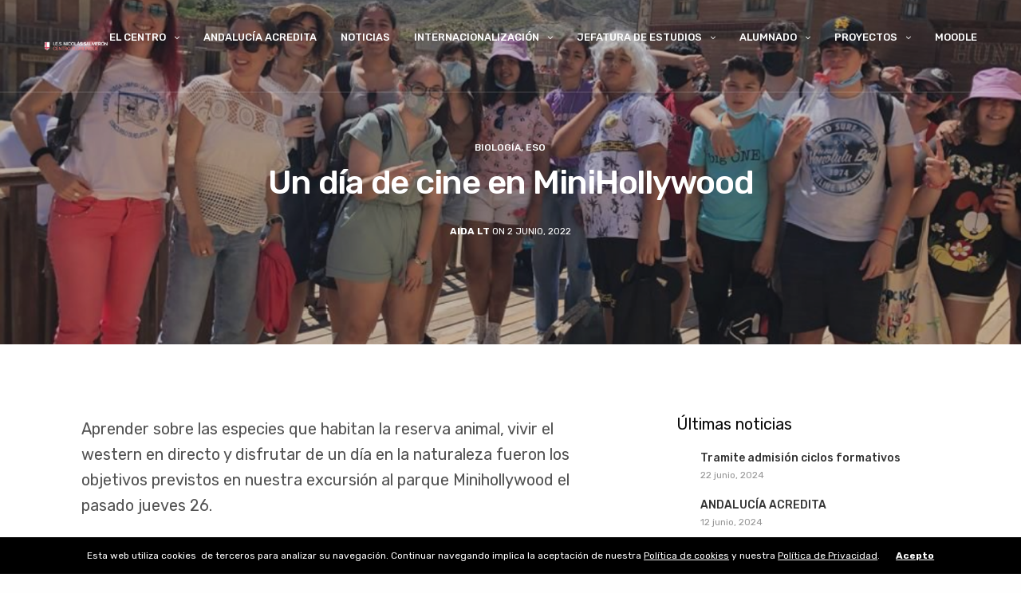

--- FILE ---
content_type: text/html; charset=UTF-8
request_url: https://iesnicolassalmeron.es/un-dia-de-cine-en-minihollywood/
body_size: 14203
content:
<!doctype html>
<html lang="es">
<head>
	<meta charset="UTF-8" />
	<meta name="viewport" content="width=device-width, initial-scale=1, maximum-scale=1, user-scalable=no, viewport-fit=cover">
	<link rel="profile" href="https://gmpg.org/xfn/11">
	<link rel="pingback" href="https://iesnicolassalmeron.es/xmlrpc.php">
	<title>Un día de cine en MiniHollywood - IES Nicolás Salmerón y Alonso</title>
<link rel='dns-prefetch' href='//fonts.googleapis.com' />
<link rel='dns-prefetch' href='//s.w.org' />
<link rel="alternate" type="application/rss+xml" title="IES Nicolás Salmerón y Alonso &raquo; Feed" href="https://iesnicolassalmeron.es/feed/" />
<link rel="alternate" type="application/rss+xml" title="IES Nicolás Salmerón y Alonso &raquo; RSS de los comentarios" href="https://iesnicolassalmeron.es/comments/feed/" />
		<script type="text/javascript">
			window._wpemojiSettings = {"baseUrl":"https:\/\/s.w.org\/images\/core\/emoji\/12.0.0-1\/72x72\/","ext":".png","svgUrl":"https:\/\/s.w.org\/images\/core\/emoji\/12.0.0-1\/svg\/","svgExt":".svg","source":{"concatemoji":"https:\/\/iesnicolassalmeron.es\/wp-includes\/js\/wp-emoji-release.min.js?ver=5.2.21"}};
			!function(e,a,t){var n,r,o,i=a.createElement("canvas"),p=i.getContext&&i.getContext("2d");function s(e,t){var a=String.fromCharCode;p.clearRect(0,0,i.width,i.height),p.fillText(a.apply(this,e),0,0);e=i.toDataURL();return p.clearRect(0,0,i.width,i.height),p.fillText(a.apply(this,t),0,0),e===i.toDataURL()}function c(e){var t=a.createElement("script");t.src=e,t.defer=t.type="text/javascript",a.getElementsByTagName("head")[0].appendChild(t)}for(o=Array("flag","emoji"),t.supports={everything:!0,everythingExceptFlag:!0},r=0;r<o.length;r++)t.supports[o[r]]=function(e){if(!p||!p.fillText)return!1;switch(p.textBaseline="top",p.font="600 32px Arial",e){case"flag":return s([55356,56826,55356,56819],[55356,56826,8203,55356,56819])?!1:!s([55356,57332,56128,56423,56128,56418,56128,56421,56128,56430,56128,56423,56128,56447],[55356,57332,8203,56128,56423,8203,56128,56418,8203,56128,56421,8203,56128,56430,8203,56128,56423,8203,56128,56447]);case"emoji":return!s([55357,56424,55356,57342,8205,55358,56605,8205,55357,56424,55356,57340],[55357,56424,55356,57342,8203,55358,56605,8203,55357,56424,55356,57340])}return!1}(o[r]),t.supports.everything=t.supports.everything&&t.supports[o[r]],"flag"!==o[r]&&(t.supports.everythingExceptFlag=t.supports.everythingExceptFlag&&t.supports[o[r]]);t.supports.everythingExceptFlag=t.supports.everythingExceptFlag&&!t.supports.flag,t.DOMReady=!1,t.readyCallback=function(){t.DOMReady=!0},t.supports.everything||(n=function(){t.readyCallback()},a.addEventListener?(a.addEventListener("DOMContentLoaded",n,!1),e.addEventListener("load",n,!1)):(e.attachEvent("onload",n),a.attachEvent("onreadystatechange",function(){"complete"===a.readyState&&t.readyCallback()})),(n=t.source||{}).concatemoji?c(n.concatemoji):n.wpemoji&&n.twemoji&&(c(n.twemoji),c(n.wpemoji)))}(window,document,window._wpemojiSettings);
		</script>
		<style type="text/css">
img.wp-smiley,
img.emoji {
	display: inline !important;
	border: none !important;
	box-shadow: none !important;
	height: 1em !important;
	width: 1em !important;
	margin: 0 .07em !important;
	vertical-align: -0.1em !important;
	background: none !important;
	padding: 0 !important;
}
</style>
	<link rel='stylesheet' id='wp-block-library-css'  href='https://iesnicolassalmeron.es/wp-includes/css/dist/block-library/style.min.css?ver=5.2.21' media='all' />
<link rel='stylesheet' id='wc-block-style-css'  href='https://iesnicolassalmeron.es/wp-content/plugins/woocommerce/packages/woocommerce-blocks/build/style.css?ver=2.3.0' media='all' />
<style id='woocommerce-inline-inline-css' type='text/css'>
.woocommerce form .form-row .required { visibility: visible; }
</style>
<link rel='stylesheet' id='thb-fa-css'  href='https://iesnicolassalmeron.es/wp-content/themes/revolution/assets/css/font-awesome.min.css?ver=1.6.7' media='all' />
<link rel='stylesheet' id='thb-app-css'  href='https://iesnicolassalmeron.es/wp-content/themes/revolution/assets/css/app.css?ver=1.6.7' media='all' />
<style id='thb-app-inline-css' type='text/css'>
h1, .h1, .thb-countdown .thb-countdown-ul li .timestamp, h2, .h2, h3, .h3, h4, .h4, h5, .h5, h6, .h6 {font-family:Rubik, 'BlinkMacSystemFont', -apple-system, 'Roboto', 'Lucida Sans';}body {font-family:Rubik, 'BlinkMacSystemFont', -apple-system, 'Roboto', 'Lucida Sans';}.thb-full-menu {}.thb-mobile-menu,.thb-secondary-menu {}em {}label {}input[type="submit"],submit,.button,.btn,.btn-block,.btn-text,.vc_btn3 {}p {}.thb-full-menu>li>a {font-weight:500;font-size:13px;text-transform:uppercase !important;}.subfooter .thb-full-menu>li>a {}.thb-full-menu li .sub-menu a,.thb-dropdown-style2 .thb-full-menu .sub-menu>li a,.thb-dropdown-style2 .thb-full-menu .sub-menu>li.title-item>a,.thb-dropdown-style3 .thb-full-menu .sub-menu>li a,.thb-dropdown-style3 .thb-full-menu .sub-menu>li.title-item>a {}.thb-full-menu>li>a.social {}.widget>h6 {}.footer .widget,.footer .widget p {}.thb-mobile-menu>li>a {}.thb-mobile-menu .sub-menu a {}.thb-secondary-menu a {}#mobile-menu .menu-footer {}#mobile-menu .socials a {}.subfooter .socials a {}.products .product.thb-listing-style2 h3,.products .product.thb-listing-style1 h3 {}.thb-product-detail .product-information h1.product_title {}.thb-product-detail .product-information .woocommerce-product-details__short-description,.thb-product-detail .product-information .woocommerce-product-details__short-description p {}@media screen and (min-width:1024px) {h1,.h1 {font-weight:300;}}@media screen and (min-width:1024px) {h2 {font-weight:300;}}@media screen and (min-width:1024px) {h3 {font-weight:400;}}@media screen and (min-width:1024px) {h4 {font-weight:400;}}@media screen and (min-width:1024px) {h5 {font-weight:300;}}h6 {}.header-secondary-text div p:not(.smaller) {}.header-secondary-text div p.smaller {}.logolink .logoimg {max-height:36px;}.logolink .logoimg[src$=".svg"] {max-height:100%;height:36px;}.header:not(.fixed):not(.hide-header-items) {border-bottom:1px solid rgba(255,255,255,0.2);}@media only screen and (min-width:40.0625em) {.header {padding-top:20px;padding-bottom:20px;;}}@media only screen and (min-width:40.0625em) {.header.fixed {padding-top:15px;padding-bottom:15px;;}}@media only screen and (max-width:40.0625em) {.header,.header.fixed {padding-top:15px;padding-bottom:15px;;}}.footer {padding-top:0px;}a:hover,.thb-full-menu.thb-standard>li.current-menu-item:not(.has-hash)>a,.thb-full-menu>li a:not(.logolink)[data-filter].active,#mobile-menu.dark .thb-mobile-menu>li>a:hover,#mobile-menu.dark .sub-menu a:hover,#mobile-menu.dark .thb-secondary-menu a:hover,.thb-mobile-menu>li.menu-item-has-children>a:hover .thb-arrow div,.thb-secondary-menu a:hover,.authorpage .author-content .square-icon:hover,.authorpage .author-content .square-icon.email:hover,.commentlist .comment .reply a:hover,input[type="submit"].style3,.button.style3,.btn.style3,input[type="submit"].style4,.button.style4,.btn.style4,input[type="submit"].style4:hover,.button.style4:hover,.btn.style4:hover,.more-link,.thb-portfolio-filter.style1 ul li a:hover,.thb-portfolio-filter.style1 ul li a.active,.thb-portfolio-filter.style2 .select2.select2-container--default .select2-selection--single .select2-selection__rendered,.thb-portfolio-filter.style2 .select2-dropdown .select2-results__options .select2-results__option[aria-selected=true] span,.thb-portfolio-filter.style2 .select2-dropdown .select2-results__options .select2-results__option.select2-results__option--highlighted span,.thb-autotype .thb-autotype-entry,.thb-tabs.style3 .vc_tta-panel-heading h4 a:hover,.thb-tabs.style3 .vc_tta-panel-heading h4 a.active,.thb-tabs.style4 .vc_tta-panel-heading h4 a.active,.thb-tabs.style4 .vc_tta-panel-heading h4 a:hover,.thb_location_container.row .thb_location h5,.thb-portfolio-slider.thb-portfolio-slider-style3 .portfolio-slide .content-side .thb-categories,.thb-portfolio-slider.thb-portfolio-slider-style3 .portfolio-slide .content-side .thb-categories a,.woocommerce-checkout-payment .wc_payment_methods .wc_payment_method.payment_method_paypal .about_paypal,input[type="submit"].style2, .button.style2, .btn.style2,.thb-header-menu > li.menu-item-has-children:hover > a,.thb-header-menu > li.menu-item-has-children.sfHover > a,.thb-header-menu > li.menu-item-has-children:hover>a span:after,.thb-header-menu > li.menu-item-has-children.sfHover > a span:after,.thb-pricing-table.style2 .pricing-container .thb_pricing_head .thb-price,.post.style8 .style8-meta .style8-link a,.thb-iconbox.top.type5 .iconbox-content .thb-read-more,.thb-testimonials.style7 .testimonial-author cite,.thb-testimonials.style7 .testimonial-author span,.post.style9.active .post-title a,.columns.thb-light-column .post.style9 .post-category a,.thb-page-header .thb-blog-categories li a.active,.has-thb-accent-color,.wp-block-button .wp-block-button__link.has-thb-accent-color {color:#afb3be;}.thb-full-menu.thb-line-marker>li>a:before,.thb-page-header .thb-blog-categories li a:after,.select2-container .select2-dropdown .select2-results .select2-results__option[aria-selected=true],input[type="submit"],.button,.btn,input[type="submit"].black:hover,input[type="submit"].wc-forward.checkout:hover,.button.black:hover,.button.wc-forward.checkout:hover,.btn.black:not(.style4):hover,.btn.wc-forward.checkout:hover,input[type="submit"].style2:hover,.button.style2:hover,.btn.style2:hover,input[type="submit"].style3:before,.button.style3:before,.btn.style3:before,input[type="submit"].style4:after,.button.style4:after,.btn.style4:after,.btn-text.style3 .circle-btn,[class^="tag-cloud-link"]:hover,.thb-portfolio-filter.style1 ul li a:before,.thb-portfolio-filter.style2 .select2.select2-container--default .select2-selection--single .select2-selection__arrow:after,.thb-portfolio-filter.style2 .select2.select2-container--default .select2-selection--single .select2-selection__arrow:before,.thb-portfolio-filter.style2 .select2-dropdown .select2-results__options .select2-results__option span:before,.boxed-icon.email:hover,.thb-progressbar .thb-progress span,#scroll_to_top:hover .thb-animated-arrow.circular,.thb-tabs.style1 .vc_tta-panel-heading h4 a:before,.thb-tabs.style4 .vc_tta-panel-heading h4 a:before,.thb-client-row.thb-opacity.with-accent .thb-client:hover,.badge.onsale,.demo_store,.products .product .product_after_title .button:hover:after,.woocommerce-MyAccount-navigation ul li:hover a,.woocommerce-MyAccount-navigation ul li.is-active a,.footer_bar .socials .social.email:hover,.thb-header-menu > li.menu-item-has-children > a span:before,.thb-page-menu.style1 li:hover a, .thb-page-menu.style1 li.current_page_item a,.thb-client-row .style4 .accent-color,.preloader-style3-container:before,.preloader-style3-container:after,.has-thb-accent-background-color,.wp-block-button .wp-block-button__link.has-thb-accent-background-color,.thb-portfolio-slider.thb-portfolio-slider-style7 .portfolio-style7-dots-wrapper .thb-portfolio-slider-style7-bullets:before {background-color:#afb3be;}input[type="submit"]:hover,.button:hover,.btn:hover {background-color:#a3a6b1;}.share_container .product_copy form,input[type="text"]:focus,input[type="password"]:focus,input[type="date"]:focus,input[type="datetime"]:focus,input[type="email"]:focus,input[type="number"]:focus,input[type="search"]:focus,input[type="tel"]:focus,input[type="time"]:focus,input[type="url"]:focus,textarea:focus,.select2.select2-container--default.select2-container--open .select2-selection--single,.select2-container .select2-dropdown,.select2-container .select2-dropdown.select2-drop-active,input[type="submit"].style2,.button.style2,.btn.style2,input[type="submit"].style3,.button.style3,.btn.style3,input[type="submit"].style4,.button.style4,.btn.style4,[class^="tag-cloud-link"]:hover,.boxed-icon.email:hover,.wpb_text_column a:not(.btn):not(.button):after,.thb-client-row.has-border.thb-opacity.with-accent .thb-client:hover,.thb-pricing-table.style1 .thb-pricing-column.highlight-true .pricing-container,.woocommerce-MyAccount-navigation ul li:hover a,.woocommerce-MyAccount-navigation ul li.is-active a,.footer_bar .socials .social.email:hover,.thb-iconbox.top.type5,.thb-page-menu.style1 li:hover a, .thb-page-menu.style1 li.current_page_item a,.post.style9 .style9-title .style9-arrow:hover,.post.style9.active .style9-arrow {border-color:#afb3be;}.select2-container .select2-dropdown.select2-drop-active.select2-drop-above,.woocommerce-MyAccount-navigation ul li:hover+li a,.woocommerce-MyAccount-navigation ul li.is-active+li a,.thb-page-menu.style1 li:hover+li a, .thb-page-menu.style1 li.current_page_item+li a,.thb-dropdown-style3 .thb-full-menu .sub-menu {border-top-color:#afb3be;}.thb-dropdown-style3 .thb-full-menu .sub-menu:after {border-bottom-color:#afb3be;}.commentlist .comment .reply a:hover svg path,.btn-text.style4 .arrow svg:first-child,.thb-iconbox.top.type5 .iconbox-content .thb-read-more svg,.thb-iconbox.top.type5 .iconbox-content .thb-read-more svg .bar,.post.style9.active .style9-arrow svg {fill:#afb3be;}.thb-tabs.style2 .vc_tta-panel-heading h4 a.active {-moz-box-shadow:inset 0 -3px 0 #afb3be,0 1px 0 #afb3be;-webkit-box-shadow:inset 0 -3px 0 #afb3be,0 1px 0 #afb3be;box-shadow:inset 0 -3px 0 #afb3be,0 1px 0 #afb3be;}.thb-fancy-box.fancy-style5:hover .thb-fancy-content {-moz-box-shadow:inset 0 -3px 0 #afb3be;-webkit-box-shadow:inset 0 -3px 0 #afb3be;box-shadow:inset 0 -3px 0 #afb3be;}.page-id-2248 #wrapper div[role="main"],.postid-2248 #wrapper div[role="main"] {}.footer {background-color:#213364 !important;}.subfooter {background-color:#213364 !important;}.thb-full-menu>li {align-items:center;}
</style>
<link rel='stylesheet' id='thb-style-css'  href='https://iesnicolassalmeron.es/wp-content/themes/revolution/style.css?ver=1.6.7' media='all' />
<link rel='stylesheet' id='thb-google-fonts-css'  href='https://fonts.googleapis.com/css?family=Rubik%3A300%2C300i%2C400%2C400i%2C500%2C500i%2C700%2C700i%2C900%2C900i&#038;subset=latin&#038;ver=1.6.7' media='all' />
<!--[if lt IE 9]>
<link rel='stylesheet' id='vc_lte_ie9-css'  href='https://iesnicolassalmeron.es/wp-content/plugins/js_composer/assets/css/vc_lte_ie9.min.css?ver=6.0.5' media='screen' />
<![endif]-->
<script>if (document.location.protocol != "https:") {document.location = document.URL.replace(/^http:/i, "https:");}</script><script src='https://iesnicolassalmeron.es/wp-includes/js/jquery/jquery.js?ver=1.12.4-wp'></script>
<script src='https://iesnicolassalmeron.es/wp-includes/js/jquery/jquery-migrate.min.js?ver=1.4.1'></script>
<script src='https://iesnicolassalmeron.es/wp-content/plugins/woocommerce/assets/js/jquery-blockui/jquery.blockUI.min.js?ver=2.70'></script>
<script type='text/javascript'>
/* <![CDATA[ */
var wc_add_to_cart_params = {"ajax_url":"\/wp-admin\/admin-ajax.php","wc_ajax_url":"\/?wc-ajax=%%endpoint%%","i18n_view_cart":"Ver carrito","cart_url":"https:\/\/iesnicolassalmeron.es","is_cart":"","cart_redirect_after_add":"no"};
/* ]]> */
</script>
<script src='https://iesnicolassalmeron.es/wp-content/plugins/woocommerce/assets/js/frontend/add-to-cart.min.js?ver=3.7.3'></script>
<script src='https://iesnicolassalmeron.es/wp-content/plugins/js_composer/assets/js/vendors/woocommerce-add-to-cart.js?ver=6.0.5'></script>
<link rel='https://api.w.org/' href='https://iesnicolassalmeron.es/wp-json/' />
<link rel="EditURI" type="application/rsd+xml" title="RSD" href="https://iesnicolassalmeron.es/xmlrpc.php?rsd" />
<link rel="wlwmanifest" type="application/wlwmanifest+xml" href="https://iesnicolassalmeron.es/wp-includes/wlwmanifest.xml" /> 
<link rel='prev' title='Honor de la Orden Civil de Alfonso X El Sabio' href='https://iesnicolassalmeron.es/honor-de-la-orden-civil-de-alfonso-x-el-sabio/' />
<link rel='next' title='Cierre del curso en FP DUAL  en Yoga Ohm' href='https://iesnicolassalmeron.es/cierre-del-curso-en-fp-dual-en-yoga-ohm/' />
<meta name="generator" content="WordPress 5.2.21" />
<meta name="generator" content="WooCommerce 3.7.3" />
<link rel="canonical" href="https://iesnicolassalmeron.es/un-dia-de-cine-en-minihollywood/" />
<link rel='shortlink' href='https://iesnicolassalmeron.es/?p=2248' />
<link rel="alternate" type="application/json+oembed" href="https://iesnicolassalmeron.es/wp-json/oembed/1.0/embed?url=https%3A%2F%2Fiesnicolassalmeron.es%2Fun-dia-de-cine-en-minihollywood%2F" />
<link rel="alternate" type="text/xml+oembed" href="https://iesnicolassalmeron.es/wp-json/oembed/1.0/embed?url=https%3A%2F%2Fiesnicolassalmeron.es%2Fun-dia-de-cine-en-minihollywood%2F&#038;format=xml" />
	<noscript><style>.woocommerce-product-gallery{ opacity: 1 !important; }</style></noscript>
	<meta name="generator" content="Powered by WPBakery Page Builder - drag and drop page builder for WordPress."/>
<style type="text/css">
body.custom-background #wrapper div[role="main"] { background-color: #ffffff; }
</style>
<meta name="twitter:image" content="https://iesnicolassalmeron.es/wp-content/uploads/2022/06/WhatsApp-Image-2022-06-01-at-10.41.24-PM.jpeg" /><meta name="twitter:card" content="summary" /><meta name="twitter:domain" content="IES Nicolás Salmerón y Alonso" /><meta name="twitter:description" content="Aprender sobre las especies que habitan la reserva animal, vivir el western en directo y disfrutar de un día en la naturaleza fueron los objetivos previstos en nuestra excursión al parque Minihollywood el pasado jueves 26. 



Divididos en dos grupos, 45 alumnos de 1º de ESO junto con sus profesoras hicieron las ..." /><meta name="twitter:title" content="Un día de cine en MiniHollywood - IES Nicolás Salmerón y Alonso" /><meta property="og:image" content="https://iesnicolassalmeron.es/wp-content/uploads/2022/06/WhatsApp-Image-2022-06-01-at-10.41.24-PM.jpeg" /><meta property="og:site_name" content="IES Nicolás Salmerón y Alonso" /><meta property="og:description" content="Aprender sobre las especies que habitan la reserva animal, vivir el western en directo y disfrutar de un día en la naturaleza fueron los objetivos previstos en nuestra excursión al parque Minihollywood el pasado jueves 26. 



Divididos en dos grupos, 45 alumnos de 1º de ESO junto con sus profesoras hicieron las ..." /><meta property="og:url" content="https://iesnicolassalmeron.es/un-dia-de-cine-en-minihollywood/" /><meta property="og:type" content="article" /><meta property="og:title" content="Un día de cine en MiniHollywood - IES Nicolás Salmerón y Alonso" /><meta name="description" content="Aprender sobre las especies que habitan la reserva animal, vivir el western en directo y disfrutar de un día en la naturaleza fueron los objetivos previstos en nuestra excursión al parque Minihollywood el pasado jueves 26. 



Divididos en dos grupos, 45 alumnos de 1º de ESO junto con sus profesoras hicieron las ..." /><meta name="title" content="Un día de cine en MiniHollywood - IES Nicolás Salmerón y Alonso" /><link rel="icon" href="https://iesnicolassalmeron.es/wp-content/uploads/2019/10/escudo-100x100.png" sizes="32x32" />
<link rel="icon" href="https://iesnicolassalmeron.es/wp-content/uploads/2019/10/escudo-200x200.png" sizes="192x192" />
<link rel="apple-touch-icon-precomposed" href="https://iesnicolassalmeron.es/wp-content/uploads/2019/10/escudo-200x200.png" />
<meta name="msapplication-TileImage" content="https://iesnicolassalmeron.es/wp-content/uploads/2019/10/escudo-300x300.png" />
<noscript><style> .wpb_animate_when_almost_visible { opacity: 1; }</style></noscript></head>
<body data-rsssl=1 class="post-template-default single single-post postid-2248 single-format-standard theme-revolution woocommerce-no-js thb-header-style-style2 thb-borders-off thb-dropdown-color-dark thb-dropdown-style1 thb-article-style1 header-full-width-off subheader-full-width-off  right-click-off form-radius-on header-padding-on fixed-header-on footer-effect-off footer-shadow-heavy header-color-light-header thb-single-product-ajax-on wpb-js-composer js-comp-ver-6.0.5 vc_responsive">
<!-- Start Wrapper -->
<div id="wrapper" class="thb-page-transition-on">
	<!-- Start Mobile Menu -->
	<!-- Start Content Click Capture -->
<div class="click-capture"></div>
<!-- End Content Click Capture -->
<!-- Start Mobile Menu -->
<nav id="mobile-menu" class="style1 light " data-behaviour="thb-submenu">
	<a class="thb-mobile-close"><div><span></span><span></span></div></a>
			<div class="menubg-placeholder"></div>
		<div class="custom_scroll" id="menu-scroll">
			<div class="mobile-menu-top">
												<ul id="menu-menu-principal" class="thb-mobile-menu"><li id="menu-item-356" class="menu-item menu-item-type-custom menu-item-object-custom menu-item-has-children menu-item-356"><a href="#">El Centro<div class="thb-arrow"><div></div><div></div></div></a>
<ul class="sub-menu">
	<li id="menu-item-1520" class="menu-item menu-item-type-custom menu-item-object-custom menu-item-has-children menu-item-1520"><a href="#">¿Quiénes somos?<div class="thb-arrow"><div></div><div></div></div></a>
	<ul class="sub-menu">
		<li id="menu-item-1522" class="menu-item menu-item-type-custom menu-item-object-custom menu-item-1522"><a target="_blank" href="https://view.genial.ly/602ff96e59e7aa0d9c169d3d/presentation-presentacion-colegios-2020-2021">Oferta educativa</a></li>
		<li id="menu-item-1524" class="menu-item menu-item-type-custom menu-item-object-custom menu-item-1524"><a target="_blank" href="https://iesnicolassalmeron.es/wp-content/uploads/2021/05/Video-promoción-bachillerato-adultos.mp4">Enseñanza de adultos</a></li>
	</ul>
</li>
	<li id="menu-item-352" class="menu-item menu-item-type-post_type menu-item-object-page menu-item-352"><a target="_blank" href="https://iesnicolassalmeron.es/historia-ies-nicolas-salmeron/">Historia del Centro</a></li>
	<li id="menu-item-353" class="menu-item menu-item-type-post_type menu-item-object-page menu-item-353"><a href="https://iesnicolassalmeron.es/equipo-directivo/">Equipo Directivo</a></li>
	<li id="menu-item-354" class="menu-item menu-item-type-post_type menu-item-object-page menu-item-354"><a href="https://iesnicolassalmeron.es/plan-centro-ies-nicolas-salmeron/">Plan de Centro</a></li>
	<li id="menu-item-584" class="menu-item menu-item-type-post_type menu-item-object-page menu-item-has-children menu-item-584"><a href="https://iesnicolassalmeron.es/secretaria/">Secretaria<div class="thb-arrow"><div></div><div></div></div></a>
	<ul class="sub-menu">
		<li id="menu-item-3387" class="menu-item menu-item-type-post_type menu-item-object-post menu-item-3387"><a href="https://iesnicolassalmeron.es/tramite-admision-ciclos-formativos/">Tramite admisión ciclos formativos</a></li>
	</ul>
</li>
	<li id="menu-item-355" class="menu-item menu-item-type-post_type menu-item-object-page menu-item-355"><a href="https://iesnicolassalmeron.es/consejo-escolar/">Consejo escolar</a></li>
	<li id="menu-item-585" class="menu-item menu-item-type-post_type menu-item-object-page menu-item-585"><a href="https://iesnicolassalmeron.es/contacto-ies-nicolas-salmeron/">Contacto</a></li>
</ul>
</li>
<li id="menu-item-3372" class="menu-item menu-item-type-post_type menu-item-object-post menu-item-3372"><a href="https://iesnicolassalmeron.es/andalucia-acredita/">ANDALUCÍA ACREDITA</a></li>
<li id="menu-item-362" class="menu-item menu-item-type-post_type menu-item-object-page current_page_parent menu-item-362"><a href="https://iesnicolassalmeron.es/blog/">Noticias</a></li>
<li id="menu-item-3355" class="menu-item menu-item-type-post_type menu-item-object-page menu-item-has-children menu-item-3355"><a href="https://iesnicolassalmeron.es/internacionalizacion/">INTERNACIONALIZACIÓN<div class="thb-arrow"><div></div><div></div></div></a>
<ul class="sub-menu">
	<li id="menu-item-1694" class="menu-item menu-item-type-post_type menu-item-object-page menu-item-1694"><a href="https://iesnicolassalmeron.es/plurilinguismo/">Plurilingüismo</a></li>
	<li id="menu-item-2334" class="menu-item menu-item-type-custom menu-item-object-custom menu-item-has-children menu-item-2334"><a href="#">Erasmus+<div class="thb-arrow"><div></div><div></div></div></a>
	<ul class="sub-menu">
		<li id="menu-item-2335" class="menu-item menu-item-type-custom menu-item-object-custom menu-item-2335"><a target="_blank" href="https://arabelss.wixsite.com/misitio">Erasmus+ (2018-2021)</a></li>
		<li id="menu-item-2331" class="menu-item menu-item-type-post_type menu-item-object-page menu-item-2331"><a href="https://iesnicolassalmeron.es/erasmus/">Acreditación Erasmus+ (2022-2027)</a></li>
		<li id="menu-item-3117" class="menu-item menu-item-type-custom menu-item-object-custom menu-item-3117"><a target="_blank" href="/wp-content/uploads/2023/10/Acreditación-ECHE-Erasmus.pdf">Acreditación ECHE</a></li>
	</ul>
</li>
</ul>
</li>
<li id="menu-item-357" class="menu-item menu-item-type-custom menu-item-object-custom menu-item-has-children menu-item-357"><a href="#">Jefatura de Estudios<div class="thb-arrow"><div></div><div></div></div></a>
<ul class="sub-menu">
	<li id="menu-item-358" class="menu-item menu-item-type-post_type menu-item-object-page menu-item-358"><a href="https://iesnicolassalmeron.es/areas-educativas/">Áreas educativas</a></li>
	<li id="menu-item-2308" class="menu-item menu-item-type-custom menu-item-object-custom menu-item-2308"><a target="_blank" href="/wp-content/uploads/2024/02/Calendario_escolar_23_24_ALM.pdf">Calendario escolar 23-24</a></li>
	<li id="menu-item-1386" class="menu-item menu-item-type-custom menu-item-object-custom menu-item-has-children menu-item-1386"><a href="#">Escolarización curso 22-23<div class="thb-arrow"><div></div><div></div></div></a>
	<ul class="sub-menu">
		<li id="menu-item-2275" class="menu-item menu-item-type-custom menu-item-object-custom menu-item-2275"><a target="_blank" href="/wp-content/uploads/2022/06/Calendario-de-escolarización-de-FP.pdf">Calendario matriculación FP 22-23</a></li>
		<li id="menu-item-2309" class="menu-item menu-item-type-custom menu-item-object-custom menu-item-2309"><a href="/calendario-de-matriculacion-22-23/">Calendario matriculación ESO y Bachillerato 22-23</a></li>
	</ul>
</li>
</ul>
</li>
<li id="menu-item-1139" class="menu-item menu-item-type-custom menu-item-object-custom menu-item-has-children menu-item-1139"><a href="#">Alumnado<div class="thb-arrow"><div></div><div></div></div></a>
<ul class="sub-menu">
	<li id="menu-item-3140" class="menu-item menu-item-type-custom menu-item-object-custom menu-item-3140"><a target="_blank" href="/wp-content/uploads/2023/10/UBICACIÓN-DEFINITIVA-AULAS-23-24.pdf">Mapa de aulas del centro</a></li>
	<li id="menu-item-3141" class="menu-item menu-item-type-custom menu-item-object-custom menu-item-3141"><a target="_blank" href="/wp-content/uploads/2023/10/Horario-unidades-curso-23-24.pdf">Horario grupos 23/24</a></li>
	<li id="menu-item-3130" class="menu-item menu-item-type-post_type menu-item-object-page menu-item-3130"><a href="https://iesnicolassalmeron.es/ampa/">AMPA</a></li>
	<li id="menu-item-2484" class="menu-item menu-item-type-custom menu-item-object-custom menu-item-has-children menu-item-2484"><a href="#">Pasen<div class="thb-arrow"><div></div><div></div></div></a>
	<ul class="sub-menu">
		<li id="menu-item-2485" class="menu-item menu-item-type-custom menu-item-object-custom menu-item-2485"><a target="_blank" href="https://www.youtube.com/watch?v=zOanzI08qSg&#038;t=1s">Usuario y contraseña</a></li>
		<li id="menu-item-1138" class="menu-item menu-item-type-custom menu-item-object-custom menu-item-1138"><a target="_blank" href="https://iesnicolassalmeron.es/wp-content/uploads/2020/11/Guía-PASEN-para-padres.pdf">Guía Pasen</a></li>
	</ul>
</li>
	<li id="menu-item-1230" class="menu-item menu-item-type-post_type menu-item-object-page menu-item-1230"><a href="https://iesnicolassalmeron.es/becas-2/">Becas</a></li>
	<li id="menu-item-1580" class="menu-item menu-item-type-custom menu-item-object-custom menu-item-1580"><a target="_blank" href="/wp-content/uploads/2023/10/LIBROS-BACHILLERATO-2023-24.pdf">Libros de Bachillerato 2023/2024</a></li>
	<li id="menu-item-1563" class="menu-item menu-item-type-custom menu-item-object-custom menu-item-1563"><a target="_blank" href="/wp-content/uploads/2022/07/CALENDARIO-Exámenes-SEPTIEMBRE-2022-alumnos.pdf">Convocatoria extraordinaria de 1º Bachillerato</a></li>
</ul>
</li>
<li id="menu-item-426" class="menu-item menu-item-type-custom menu-item-object-custom menu-item-has-children menu-item-426"><a href="#">Proyectos<div class="thb-arrow"><div></div><div></div></div></a>
<ul class="sub-menu">
	<li id="menu-item-1655" class="menu-item menu-item-type-post_type menu-item-object-page menu-item-1655"><a href="https://iesnicolassalmeron.es/proyecto-forma-joven/">Proyecto Forma Joven</a></li>
	<li id="menu-item-477" class="menu-item menu-item-type-post_type menu-item-object-page menu-item-477"><a href="https://iesnicolassalmeron.es/plan-de-convivencia/">Plan de Convivencia</a></li>
	<li id="menu-item-476" class="menu-item menu-item-type-post_type menu-item-object-page menu-item-476"><a href="https://iesnicolassalmeron.es/plan-de-igualdad/">Plan de Igualdad</a></li>
	<li id="menu-item-1658" class="menu-item menu-item-type-post_type menu-item-object-page menu-item-1658"><a href="https://iesnicolassalmeron.es/proyecto-biblioteca-escolar/">Plan Biblioteca Escolar</a></li>
	<li id="menu-item-1663" class="menu-item menu-item-type-post_type menu-item-object-page menu-item-1663"><a href="https://iesnicolassalmeron.es/proyecto-aula-de-cine/">Programa Aula de Cine</a></li>
	<li id="menu-item-843" class="menu-item menu-item-type-post_type menu-item-object-page menu-item-843"><a href="https://iesnicolassalmeron.es/plan-de-evacuacion-2/">Plan de PRL</a></li>
	<li id="menu-item-474" class="menu-item menu-item-type-post_type menu-item-object-page menu-item-474"><a href="https://iesnicolassalmeron.es/proa-y-pali/">PROA y PALI</a></li>
	<li id="menu-item-1687" class="menu-item menu-item-type-post_type menu-item-object-page menu-item-1687"><a href="https://iesnicolassalmeron.es/escuelas-promotoras-de-la-salud/">Programa de Bienestar y Salud Corporal</a></li>
	<li id="menu-item-887" class="menu-item menu-item-type-post_type menu-item-object-page menu-item-887"><a href="https://iesnicolassalmeron.es/proyecto-aldea/">Programa Aldea</a></li>
	<li id="menu-item-1146" class="menu-item menu-item-type-post_type menu-item-object-page menu-item-1146"><a href="https://iesnicolassalmeron.es/proyecto-escuelas-deportivas/">Proyecto Escuelas Deportivas</a></li>
	<li id="menu-item-433" class="menu-item menu-item-type-post_type menu-item-object-page menu-item-433"><a href="https://iesnicolassalmeron.es/proyecto-escuela-espacio-paz/">Proyecto Escuela Espacio de Paz</a></li>
	<li id="menu-item-2690" class="menu-item menu-item-type-post_type menu-item-object-page menu-item-2690"><a href="https://iesnicolassalmeron.es/programa-steam-robotica-aplicada-al-aula/">Programa STEAM: Robótica aplicada al aula</a></li>
	<li id="menu-item-2721" class="menu-item menu-item-type-post_type menu-item-object-page menu-item-2721"><a href="https://iesnicolassalmeron.es/programa-steam-pensamiento-computacional/">Programa STEAM: Pensamiento computacional aplicado al aula</a></li>
	<li id="menu-item-2697" class="menu-item menu-item-type-post_type menu-item-object-page menu-item-2697"><a href="https://iesnicolassalmeron.es/programa-auladjaque/">Programa AulaDJaque</a></li>
	<li id="menu-item-2557" class="menu-item menu-item-type-post_type menu-item-object-page menu-item-2557"><a href="https://iesnicolassalmeron.es/proyecto-aldea-2/">Proyecto de transformación de espacios MEET</a></li>
	<li id="menu-item-2612" class="menu-item menu-item-type-post_type menu-item-object-page menu-item-2612"><a href="https://iesnicolassalmeron.es/aula-de-emprendimiento/">Aula de Emprendimiento</a></li>
</ul>
</li>
<li id="menu-item-361" class="menu-item menu-item-type-custom menu-item-object-custom menu-item-361"><a target="_blank" href="https://educacionadistancia.juntadeandalucia.es/centros/login/index.php">Moodle</a></li>
</ul>							</div>
			<div class="mobile-menu-bottom">
											</div>
		</div>
			</nav>
<!-- End Mobile Menu -->	<!-- End Mobile Menu -->

	<!-- Start Side Cart -->
		 	<nav id="side-cart" class="side-panel">
	 		<header>
				<h6>Shopping Bag</h6>
				<a href="#" class="thb-mobile-close" title="Close"><div><span></span><span></span></div></a>
			</header>
			<div class="side-panel-content">
	 			<div class="widget woocommerce widget_shopping_cart"><h2 class="widgettitle">Carrito</h2><div class="widget_shopping_cart_content"></div></div>	 		</div>
	 	</nav>
		<!-- End Side Cart -->

	<!-- Start Featured Portfolio -->
		<!-- End Featured Portfolio -->

	<!-- Start Shop Filters -->
		<!-- End Shop Filters -->

	<!-- Start Sub-Header -->
		<!-- End Header -->

	<!-- Start Header -->

<header class="header style2 thb-fixed-shadow-style2 light-header" data-header-color="light-header" data-fixed-header-color="dark-header">
	<div class="row align-middle">
		<div class="small-12 columns">
				<div class="logo-holder">
		<a href="https://iesnicolassalmeron.es/" class="logolink" title="IES Nicolás Salmerón y Alonso">
			<img src="https://iesnicolassalmeron.es/wp-content/uploads/2019/08/logo_negro.png" class="logoimg logo-dark" alt="IES Nicolás Salmerón y Alonso"/>
							<img src="https://iesnicolassalmeron.es/wp-content/uploads/2019/08/logo_blanco.png" class="logoimg logo-light" alt="IES Nicolás Salmerón y Alonso"/>
					</a>
	</div>
				<div>
				<!-- Start Full Menu -->
<nav class="full-menu" id="full-menu">
	<ul id="menu-menu-principal-1" class="thb-full-menu thb-standard"><li class="menu-item menu-item-type-custom menu-item-object-custom menu-item-has-children menu-item-356"><a href="#">El Centro</a>
<ul class="sub-menu">
	<li class="menu-item menu-item-type-custom menu-item-object-custom menu-item-has-children menu-item-1520"><a href="#">¿Quiénes somos?</a>
	<ul class="sub-menu">
		<li class="menu-item menu-item-type-custom menu-item-object-custom menu-item-1522"><a target="_blank" href="https://view.genial.ly/602ff96e59e7aa0d9c169d3d/presentation-presentacion-colegios-2020-2021">Oferta educativa</a></li>
		<li class="menu-item menu-item-type-custom menu-item-object-custom menu-item-1524"><a target="_blank" href="https://iesnicolassalmeron.es/wp-content/uploads/2021/05/Video-promoción-bachillerato-adultos.mp4">Enseñanza de adultos</a></li>
	</ul>
</li>
	<li class="menu-item menu-item-type-post_type menu-item-object-page menu-item-352"><a target="_blank" href="https://iesnicolassalmeron.es/historia-ies-nicolas-salmeron/">Historia del Centro</a></li>
	<li class="menu-item menu-item-type-post_type menu-item-object-page menu-item-353"><a href="https://iesnicolassalmeron.es/equipo-directivo/">Equipo Directivo</a></li>
	<li class="menu-item menu-item-type-post_type menu-item-object-page menu-item-354"><a href="https://iesnicolassalmeron.es/plan-centro-ies-nicolas-salmeron/">Plan de Centro</a></li>
	<li class="menu-item menu-item-type-post_type menu-item-object-page menu-item-has-children menu-item-584"><a href="https://iesnicolassalmeron.es/secretaria/">Secretaria</a>
	<ul class="sub-menu">
		<li class="menu-item menu-item-type-post_type menu-item-object-post menu-item-3387"><a href="https://iesnicolassalmeron.es/tramite-admision-ciclos-formativos/">Tramite admisión ciclos formativos</a></li>
	</ul>
</li>
	<li class="menu-item menu-item-type-post_type menu-item-object-page menu-item-355"><a href="https://iesnicolassalmeron.es/consejo-escolar/">Consejo escolar</a></li>
	<li class="menu-item menu-item-type-post_type menu-item-object-page menu-item-585"><a href="https://iesnicolassalmeron.es/contacto-ies-nicolas-salmeron/">Contacto</a></li>
</ul>
</li>
<li class="menu-item menu-item-type-post_type menu-item-object-post menu-item-3372"><a href="https://iesnicolassalmeron.es/andalucia-acredita/">ANDALUCÍA ACREDITA</a></li>
<li class="menu-item menu-item-type-post_type menu-item-object-page current_page_parent menu-item-362"><a href="https://iesnicolassalmeron.es/blog/">Noticias</a></li>
<li class="menu-item menu-item-type-post_type menu-item-object-page menu-item-has-children menu-item-3355"><a href="https://iesnicolassalmeron.es/internacionalizacion/">INTERNACIONALIZACIÓN</a>
<ul class="sub-menu">
	<li class="menu-item menu-item-type-post_type menu-item-object-page menu-item-1694"><a href="https://iesnicolassalmeron.es/plurilinguismo/">Plurilingüismo</a></li>
	<li class="menu-item menu-item-type-custom menu-item-object-custom menu-item-has-children menu-item-2334"><a href="#">Erasmus+</a>
	<ul class="sub-menu">
		<li class="menu-item menu-item-type-custom menu-item-object-custom menu-item-2335"><a target="_blank" href="https://arabelss.wixsite.com/misitio">Erasmus+ (2018-2021)</a></li>
		<li class="menu-item menu-item-type-post_type menu-item-object-page menu-item-2331"><a href="https://iesnicolassalmeron.es/erasmus/">Acreditación Erasmus+ (2022-2027)</a></li>
		<li class="menu-item menu-item-type-custom menu-item-object-custom menu-item-3117"><a target="_blank" href="/wp-content/uploads/2023/10/Acreditación-ECHE-Erasmus.pdf">Acreditación ECHE</a></li>
	</ul>
</li>
</ul>
</li>
<li class="menu-item menu-item-type-custom menu-item-object-custom menu-item-has-children menu-item-357"><a href="#">Jefatura de Estudios</a>
<ul class="sub-menu">
	<li class="menu-item menu-item-type-post_type menu-item-object-page menu-item-358"><a href="https://iesnicolassalmeron.es/areas-educativas/">Áreas educativas</a></li>
	<li class="menu-item menu-item-type-custom menu-item-object-custom menu-item-2308"><a target="_blank" href="/wp-content/uploads/2024/02/Calendario_escolar_23_24_ALM.pdf">Calendario escolar 23-24</a></li>
	<li class="menu-item menu-item-type-custom menu-item-object-custom menu-item-has-children menu-item-1386"><a href="#">Escolarización curso 22-23</a>
	<ul class="sub-menu">
		<li class="menu-item menu-item-type-custom menu-item-object-custom menu-item-2275"><a target="_blank" href="/wp-content/uploads/2022/06/Calendario-de-escolarización-de-FP.pdf">Calendario matriculación FP 22-23</a></li>
		<li class="menu-item menu-item-type-custom menu-item-object-custom menu-item-2309"><a href="/calendario-de-matriculacion-22-23/">Calendario matriculación ESO y Bachillerato 22-23</a></li>
	</ul>
</li>
</ul>
</li>
<li class="menu-item menu-item-type-custom menu-item-object-custom menu-item-has-children menu-item-1139"><a href="#">Alumnado</a>
<ul class="sub-menu">
	<li class="menu-item menu-item-type-custom menu-item-object-custom menu-item-3140"><a target="_blank" href="/wp-content/uploads/2023/10/UBICACIÓN-DEFINITIVA-AULAS-23-24.pdf">Mapa de aulas del centro</a></li>
	<li class="menu-item menu-item-type-custom menu-item-object-custom menu-item-3141"><a target="_blank" href="/wp-content/uploads/2023/10/Horario-unidades-curso-23-24.pdf">Horario grupos 23/24</a></li>
	<li class="menu-item menu-item-type-post_type menu-item-object-page menu-item-3130"><a href="https://iesnicolassalmeron.es/ampa/">AMPA</a></li>
	<li class="menu-item menu-item-type-custom menu-item-object-custom menu-item-has-children menu-item-2484"><a href="#">Pasen</a>
	<ul class="sub-menu">
		<li class="menu-item menu-item-type-custom menu-item-object-custom menu-item-2485"><a target="_blank" href="https://www.youtube.com/watch?v=zOanzI08qSg&#038;t=1s">Usuario y contraseña</a></li>
		<li class="menu-item menu-item-type-custom menu-item-object-custom menu-item-1138"><a target="_blank" href="https://iesnicolassalmeron.es/wp-content/uploads/2020/11/Guía-PASEN-para-padres.pdf">Guía Pasen</a></li>
	</ul>
</li>
	<li class="menu-item menu-item-type-post_type menu-item-object-page menu-item-1230"><a href="https://iesnicolassalmeron.es/becas-2/">Becas</a></li>
	<li class="menu-item menu-item-type-custom menu-item-object-custom menu-item-1580"><a target="_blank" href="/wp-content/uploads/2023/10/LIBROS-BACHILLERATO-2023-24.pdf">Libros de Bachillerato 2023/2024</a></li>
	<li class="menu-item menu-item-type-custom menu-item-object-custom menu-item-1563"><a target="_blank" href="/wp-content/uploads/2022/07/CALENDARIO-Exámenes-SEPTIEMBRE-2022-alumnos.pdf">Convocatoria extraordinaria de 1º Bachillerato</a></li>
</ul>
</li>
<li class="menu-item menu-item-type-custom menu-item-object-custom menu-item-has-children menu-item-426"><a href="#">Proyectos</a>
<ul class="sub-menu">
	<li class="menu-item menu-item-type-post_type menu-item-object-page menu-item-1655"><a href="https://iesnicolassalmeron.es/proyecto-forma-joven/">Proyecto Forma Joven</a></li>
	<li class="menu-item menu-item-type-post_type menu-item-object-page menu-item-477"><a href="https://iesnicolassalmeron.es/plan-de-convivencia/">Plan de Convivencia</a></li>
	<li class="menu-item menu-item-type-post_type menu-item-object-page menu-item-476"><a href="https://iesnicolassalmeron.es/plan-de-igualdad/">Plan de Igualdad</a></li>
	<li class="menu-item menu-item-type-post_type menu-item-object-page menu-item-1658"><a href="https://iesnicolassalmeron.es/proyecto-biblioteca-escolar/">Plan Biblioteca Escolar</a></li>
	<li class="menu-item menu-item-type-post_type menu-item-object-page menu-item-1663"><a href="https://iesnicolassalmeron.es/proyecto-aula-de-cine/">Programa Aula de Cine</a></li>
	<li class="menu-item menu-item-type-post_type menu-item-object-page menu-item-843"><a href="https://iesnicolassalmeron.es/plan-de-evacuacion-2/">Plan de PRL</a></li>
	<li class="menu-item menu-item-type-post_type menu-item-object-page menu-item-474"><a href="https://iesnicolassalmeron.es/proa-y-pali/">PROA y PALI</a></li>
	<li class="menu-item menu-item-type-post_type menu-item-object-page menu-item-1687"><a href="https://iesnicolassalmeron.es/escuelas-promotoras-de-la-salud/">Programa de Bienestar y Salud Corporal</a></li>
	<li class="menu-item menu-item-type-post_type menu-item-object-page menu-item-887"><a href="https://iesnicolassalmeron.es/proyecto-aldea/">Programa Aldea</a></li>
	<li class="menu-item menu-item-type-post_type menu-item-object-page menu-item-1146"><a href="https://iesnicolassalmeron.es/proyecto-escuelas-deportivas/">Proyecto Escuelas Deportivas</a></li>
	<li class="menu-item menu-item-type-post_type menu-item-object-page menu-item-433"><a href="https://iesnicolassalmeron.es/proyecto-escuela-espacio-paz/">Proyecto Escuela Espacio de Paz</a></li>
	<li class="menu-item menu-item-type-post_type menu-item-object-page menu-item-2690"><a href="https://iesnicolassalmeron.es/programa-steam-robotica-aplicada-al-aula/">Programa STEAM: Robótica aplicada al aula</a></li>
	<li class="menu-item menu-item-type-post_type menu-item-object-page menu-item-2721"><a href="https://iesnicolassalmeron.es/programa-steam-pensamiento-computacional/">Programa STEAM: Pensamiento computacional aplicado al aula</a></li>
	<li class="menu-item menu-item-type-post_type menu-item-object-page menu-item-2697"><a href="https://iesnicolassalmeron.es/programa-auladjaque/">Programa AulaDJaque</a></li>
	<li class="menu-item menu-item-type-post_type menu-item-object-page menu-item-2557"><a href="https://iesnicolassalmeron.es/proyecto-aldea-2/">Proyecto de transformación de espacios MEET</a></li>
	<li class="menu-item menu-item-type-post_type menu-item-object-page menu-item-2612"><a href="https://iesnicolassalmeron.es/aula-de-emprendimiento/">Aula de Emprendimiento</a></li>
</ul>
</li>
<li class="menu-item menu-item-type-custom menu-item-object-custom menu-item-361"><a target="_blank" href="https://educacionadistancia.juntadeandalucia.es/centros/login/index.php">Moodle</a></li>
</ul>	</nav>
<!-- End Full Menu -->					<div class="secondary-area">
			<div class="mobile-toggle-holder style1">
				<div class="mobile-toggle">
			<span></span><span></span><span></span>
		</div>
			</div>
		</div>
				</div>
		</div>
	</div>
</header>
<!-- End Header -->
	<div role="main">
		<div class="header-spacer"></div>
<article itemscope itemtype="http://schema.org/Article" class="post post-detail style1-detail post-2248 type-post status-publish format-standard has-post-thumbnail hentry category-biologia category-eso">
	<figure class="post-gallery parallax post-gallery-detail">
	<div class="parallax_bg">
		<img width="1024" height="768" src="https://iesnicolassalmeron.es/wp-content/uploads/2022/06/WhatsApp-Image-2022-06-01-at-10.41.24-PM.jpeg" class="attachment-revolution-wide-3x size-revolution-wide-3x wp-post-image" alt="" srcset="https://iesnicolassalmeron.es/wp-content/uploads/2022/06/WhatsApp-Image-2022-06-01-at-10.41.24-PM.jpeg 1024w, https://iesnicolassalmeron.es/wp-content/uploads/2022/06/WhatsApp-Image-2022-06-01-at-10.41.24-PM-300x225.jpeg 300w, https://iesnicolassalmeron.es/wp-content/uploads/2022/06/WhatsApp-Image-2022-06-01-at-10.41.24-PM-768x576.jpeg 768w, https://iesnicolassalmeron.es/wp-content/uploads/2022/06/WhatsApp-Image-2022-06-01-at-10.41.24-PM-380x285.jpeg 380w, https://iesnicolassalmeron.es/wp-content/uploads/2022/06/WhatsApp-Image-2022-06-01-at-10.41.24-PM-20x15.jpeg 20w, https://iesnicolassalmeron.es/wp-content/uploads/2022/06/WhatsApp-Image-2022-06-01-at-10.41.24-PM-190x143.jpeg 190w, https://iesnicolassalmeron.es/wp-content/uploads/2022/06/WhatsApp-Image-2022-06-01-at-10.41.24-PM-760x570.jpeg 760w, https://iesnicolassalmeron.es/wp-content/uploads/2022/06/WhatsApp-Image-2022-06-01-at-10.41.24-PM-600x450.jpeg 600w" sizes="(max-width: 1024px) 100vw, 1024px" />	</div>

	<div class="header-spacer-force"></div>
	<header class="post-title entry-header animation bottom-to-top-3d">
		<div class="row align-center">
			<div class="small-12 medium-10 large-7 columns">
								<aside class="post-category">
					<a href="https://iesnicolassalmeron.es/category/area-cientifica-tecnologica/biologia/" rel="category tag">Biología</a>, <a href="https://iesnicolassalmeron.es/category/centro/eso/" rel="category tag">ESO</a>				</aside>
								<h1 class="entry-title" itemprop="name headline">Un día de cine en MiniHollywood</h1>								<aside class="post-meta">
					<a href="https://iesnicolassalmeron.es/author/aida/" title="Entradas de Aida LT" rel="author">Aida LT</a> on 					2 junio, 2022				</aside>
							</div>
		</div>
	</header>
</figure>
	<div class="row align-center">
		<div class="small-12 medium-10 large-7 columns">
			<div class="post-content">
								
<p>Aprender sobre las especies que habitan la reserva animal, vivir el western en directo y disfrutar de un día en la naturaleza fueron los objetivos previstos en nuestra excursión al parque Minihollywood el pasado jueves 26. </p>



<p>Divididos en dos grupos, 45 alumnos de 1º de ESO junto con sus profesoras hicieron las rutas Oasys y Sabana acompañados por dos guías del parque, tomando buena nota de las curiosidades que iban descubriendo acerca del mundo animal.</p>



<p> El museo del carruaje, el museo del cine o el jardín de cactus han completado una jornada calificada de “súper” en palabras de una alumna.</p>



<ul class="wp-block-gallery columns-3 is-cropped"><li class="blocks-gallery-item"><figure><img src="https://iesnicolassalmeron.es/wp-content/uploads/2022/06/WhatsApp-Image-2022-06-01-at-10.41.24-PM-1024x768.jpeg" alt="" data-id="2249" data-link="https://iesnicolassalmeron.es/?attachment_id=2249" class="wp-image-2249" srcset="https://iesnicolassalmeron.es/wp-content/uploads/2022/06/WhatsApp-Image-2022-06-01-at-10.41.24-PM.jpeg 1024w, https://iesnicolassalmeron.es/wp-content/uploads/2022/06/WhatsApp-Image-2022-06-01-at-10.41.24-PM-300x225.jpeg 300w, https://iesnicolassalmeron.es/wp-content/uploads/2022/06/WhatsApp-Image-2022-06-01-at-10.41.24-PM-768x576.jpeg 768w, https://iesnicolassalmeron.es/wp-content/uploads/2022/06/WhatsApp-Image-2022-06-01-at-10.41.24-PM-380x285.jpeg 380w, https://iesnicolassalmeron.es/wp-content/uploads/2022/06/WhatsApp-Image-2022-06-01-at-10.41.24-PM-20x15.jpeg 20w, https://iesnicolassalmeron.es/wp-content/uploads/2022/06/WhatsApp-Image-2022-06-01-at-10.41.24-PM-190x143.jpeg 190w, https://iesnicolassalmeron.es/wp-content/uploads/2022/06/WhatsApp-Image-2022-06-01-at-10.41.24-PM-760x570.jpeg 760w, https://iesnicolassalmeron.es/wp-content/uploads/2022/06/WhatsApp-Image-2022-06-01-at-10.41.24-PM-600x450.jpeg 600w" sizes="(max-width: 1024px) 100vw, 1024px" /></figure></li><li class="blocks-gallery-item"><figure><img src="https://iesnicolassalmeron.es/wp-content/uploads/2022/06/WhatsApp-Image-2022-06-01-at-10.41.25-PM-1-1024x768.jpeg" alt="" data-id="2250" data-link="https://iesnicolassalmeron.es/?attachment_id=2250" class="wp-image-2250" srcset="https://iesnicolassalmeron.es/wp-content/uploads/2022/06/WhatsApp-Image-2022-06-01-at-10.41.25-PM-1.jpeg 1024w, https://iesnicolassalmeron.es/wp-content/uploads/2022/06/WhatsApp-Image-2022-06-01-at-10.41.25-PM-1-300x225.jpeg 300w, https://iesnicolassalmeron.es/wp-content/uploads/2022/06/WhatsApp-Image-2022-06-01-at-10.41.25-PM-1-768x576.jpeg 768w, https://iesnicolassalmeron.es/wp-content/uploads/2022/06/WhatsApp-Image-2022-06-01-at-10.41.25-PM-1-380x285.jpeg 380w, https://iesnicolassalmeron.es/wp-content/uploads/2022/06/WhatsApp-Image-2022-06-01-at-10.41.25-PM-1-20x15.jpeg 20w, https://iesnicolassalmeron.es/wp-content/uploads/2022/06/WhatsApp-Image-2022-06-01-at-10.41.25-PM-1-190x143.jpeg 190w, https://iesnicolassalmeron.es/wp-content/uploads/2022/06/WhatsApp-Image-2022-06-01-at-10.41.25-PM-1-760x570.jpeg 760w, https://iesnicolassalmeron.es/wp-content/uploads/2022/06/WhatsApp-Image-2022-06-01-at-10.41.25-PM-1-600x450.jpeg 600w" sizes="(max-width: 1024px) 100vw, 1024px" /></figure></li><li class="blocks-gallery-item"><figure><img src="https://iesnicolassalmeron.es/wp-content/uploads/2022/06/WhatsApp-Image-2022-06-01-at-10.41.25-PM-768x1024.jpeg" alt="" data-id="2251" data-link="https://iesnicolassalmeron.es/?attachment_id=2251" class="wp-image-2251" srcset="https://iesnicolassalmeron.es/wp-content/uploads/2022/06/WhatsApp-Image-2022-06-01-at-10.41.25-PM.jpeg 768w, https://iesnicolassalmeron.es/wp-content/uploads/2022/06/WhatsApp-Image-2022-06-01-at-10.41.25-PM-225x300.jpeg 225w, https://iesnicolassalmeron.es/wp-content/uploads/2022/06/WhatsApp-Image-2022-06-01-at-10.41.25-PM-380x507.jpeg 380w, https://iesnicolassalmeron.es/wp-content/uploads/2022/06/WhatsApp-Image-2022-06-01-at-10.41.25-PM-190x253.jpeg 190w, https://iesnicolassalmeron.es/wp-content/uploads/2022/06/WhatsApp-Image-2022-06-01-at-10.41.25-PM-760x1013.jpeg 760w, https://iesnicolassalmeron.es/wp-content/uploads/2022/06/WhatsApp-Image-2022-06-01-at-10.41.25-PM-20x27.jpeg 20w, https://iesnicolassalmeron.es/wp-content/uploads/2022/06/WhatsApp-Image-2022-06-01-at-10.41.25-PM-600x800.jpeg 600w" sizes="(max-width: 768px) 100vw, 768px" /></figure></li><li class="blocks-gallery-item"><figure><img src="https://iesnicolassalmeron.es/wp-content/uploads/2022/06/WhatsApp-Image-2022-06-01-at-10.41.26-PM-1-768x1024.jpeg" alt="" data-id="2252" data-link="https://iesnicolassalmeron.es/?attachment_id=2252" class="wp-image-2252" srcset="https://iesnicolassalmeron.es/wp-content/uploads/2022/06/WhatsApp-Image-2022-06-01-at-10.41.26-PM-1.jpeg 768w, https://iesnicolassalmeron.es/wp-content/uploads/2022/06/WhatsApp-Image-2022-06-01-at-10.41.26-PM-1-225x300.jpeg 225w, https://iesnicolassalmeron.es/wp-content/uploads/2022/06/WhatsApp-Image-2022-06-01-at-10.41.26-PM-1-380x507.jpeg 380w, https://iesnicolassalmeron.es/wp-content/uploads/2022/06/WhatsApp-Image-2022-06-01-at-10.41.26-PM-1-190x253.jpeg 190w, https://iesnicolassalmeron.es/wp-content/uploads/2022/06/WhatsApp-Image-2022-06-01-at-10.41.26-PM-1-760x1013.jpeg 760w, https://iesnicolassalmeron.es/wp-content/uploads/2022/06/WhatsApp-Image-2022-06-01-at-10.41.26-PM-1-20x27.jpeg 20w, https://iesnicolassalmeron.es/wp-content/uploads/2022/06/WhatsApp-Image-2022-06-01-at-10.41.26-PM-1-600x800.jpeg 600w" sizes="(max-width: 768px) 100vw, 768px" /></figure></li><li class="blocks-gallery-item"><figure><img src="https://iesnicolassalmeron.es/wp-content/uploads/2022/06/WhatsApp-Image-2022-06-01-at-10.41.26-PM-2-1024x768.jpeg" alt="" data-id="2253" data-link="https://iesnicolassalmeron.es/?attachment_id=2253" class="wp-image-2253" srcset="https://iesnicolassalmeron.es/wp-content/uploads/2022/06/WhatsApp-Image-2022-06-01-at-10.41.26-PM-2.jpeg 1024w, https://iesnicolassalmeron.es/wp-content/uploads/2022/06/WhatsApp-Image-2022-06-01-at-10.41.26-PM-2-300x225.jpeg 300w, https://iesnicolassalmeron.es/wp-content/uploads/2022/06/WhatsApp-Image-2022-06-01-at-10.41.26-PM-2-768x576.jpeg 768w, https://iesnicolassalmeron.es/wp-content/uploads/2022/06/WhatsApp-Image-2022-06-01-at-10.41.26-PM-2-380x285.jpeg 380w, https://iesnicolassalmeron.es/wp-content/uploads/2022/06/WhatsApp-Image-2022-06-01-at-10.41.26-PM-2-20x15.jpeg 20w, https://iesnicolassalmeron.es/wp-content/uploads/2022/06/WhatsApp-Image-2022-06-01-at-10.41.26-PM-2-190x143.jpeg 190w, https://iesnicolassalmeron.es/wp-content/uploads/2022/06/WhatsApp-Image-2022-06-01-at-10.41.26-PM-2-760x570.jpeg 760w, https://iesnicolassalmeron.es/wp-content/uploads/2022/06/WhatsApp-Image-2022-06-01-at-10.41.26-PM-2-600x450.jpeg 600w" sizes="(max-width: 1024px) 100vw, 1024px" /></figure></li><li class="blocks-gallery-item"><figure><img src="https://iesnicolassalmeron.es/wp-content/uploads/2022/06/WhatsApp-Image-2022-06-01-at-10.41.26-PM-1024x768.jpeg" alt="" data-id="2254" data-link="https://iesnicolassalmeron.es/?attachment_id=2254" class="wp-image-2254" srcset="https://iesnicolassalmeron.es/wp-content/uploads/2022/06/WhatsApp-Image-2022-06-01-at-10.41.26-PM.jpeg 1024w, https://iesnicolassalmeron.es/wp-content/uploads/2022/06/WhatsApp-Image-2022-06-01-at-10.41.26-PM-300x225.jpeg 300w, https://iesnicolassalmeron.es/wp-content/uploads/2022/06/WhatsApp-Image-2022-06-01-at-10.41.26-PM-768x576.jpeg 768w, https://iesnicolassalmeron.es/wp-content/uploads/2022/06/WhatsApp-Image-2022-06-01-at-10.41.26-PM-380x285.jpeg 380w, https://iesnicolassalmeron.es/wp-content/uploads/2022/06/WhatsApp-Image-2022-06-01-at-10.41.26-PM-20x15.jpeg 20w, https://iesnicolassalmeron.es/wp-content/uploads/2022/06/WhatsApp-Image-2022-06-01-at-10.41.26-PM-190x143.jpeg 190w, https://iesnicolassalmeron.es/wp-content/uploads/2022/06/WhatsApp-Image-2022-06-01-at-10.41.26-PM-760x570.jpeg 760w, https://iesnicolassalmeron.es/wp-content/uploads/2022/06/WhatsApp-Image-2022-06-01-at-10.41.26-PM-600x450.jpeg 600w" sizes="(max-width: 1024px) 100vw, 1024px" /></figure></li><li class="blocks-gallery-item"><figure><img src="https://iesnicolassalmeron.es/wp-content/uploads/2022/06/WhatsApp-Image-2022-06-01-at-10.41.27-PM-1-1024x768.jpeg" alt="" data-id="2255" data-link="https://iesnicolassalmeron.es/?attachment_id=2255" class="wp-image-2255" srcset="https://iesnicolassalmeron.es/wp-content/uploads/2022/06/WhatsApp-Image-2022-06-01-at-10.41.27-PM-1.jpeg 1024w, https://iesnicolassalmeron.es/wp-content/uploads/2022/06/WhatsApp-Image-2022-06-01-at-10.41.27-PM-1-300x225.jpeg 300w, https://iesnicolassalmeron.es/wp-content/uploads/2022/06/WhatsApp-Image-2022-06-01-at-10.41.27-PM-1-768x576.jpeg 768w, https://iesnicolassalmeron.es/wp-content/uploads/2022/06/WhatsApp-Image-2022-06-01-at-10.41.27-PM-1-380x285.jpeg 380w, https://iesnicolassalmeron.es/wp-content/uploads/2022/06/WhatsApp-Image-2022-06-01-at-10.41.27-PM-1-20x15.jpeg 20w, https://iesnicolassalmeron.es/wp-content/uploads/2022/06/WhatsApp-Image-2022-06-01-at-10.41.27-PM-1-190x143.jpeg 190w, https://iesnicolassalmeron.es/wp-content/uploads/2022/06/WhatsApp-Image-2022-06-01-at-10.41.27-PM-1-760x570.jpeg 760w, https://iesnicolassalmeron.es/wp-content/uploads/2022/06/WhatsApp-Image-2022-06-01-at-10.41.27-PM-1-600x450.jpeg 600w" sizes="(max-width: 1024px) 100vw, 1024px" /></figure></li><li class="blocks-gallery-item"><figure><img src="https://iesnicolassalmeron.es/wp-content/uploads/2022/06/WhatsApp-Image-2022-06-01-at-10.41.27-PM-1024x768.jpeg" alt="" data-id="2256" data-link="https://iesnicolassalmeron.es/?attachment_id=2256" class="wp-image-2256" srcset="https://iesnicolassalmeron.es/wp-content/uploads/2022/06/WhatsApp-Image-2022-06-01-at-10.41.27-PM.jpeg 1024w, https://iesnicolassalmeron.es/wp-content/uploads/2022/06/WhatsApp-Image-2022-06-01-at-10.41.27-PM-300x225.jpeg 300w, https://iesnicolassalmeron.es/wp-content/uploads/2022/06/WhatsApp-Image-2022-06-01-at-10.41.27-PM-768x576.jpeg 768w, https://iesnicolassalmeron.es/wp-content/uploads/2022/06/WhatsApp-Image-2022-06-01-at-10.41.27-PM-380x285.jpeg 380w, https://iesnicolassalmeron.es/wp-content/uploads/2022/06/WhatsApp-Image-2022-06-01-at-10.41.27-PM-20x15.jpeg 20w, https://iesnicolassalmeron.es/wp-content/uploads/2022/06/WhatsApp-Image-2022-06-01-at-10.41.27-PM-190x143.jpeg 190w, https://iesnicolassalmeron.es/wp-content/uploads/2022/06/WhatsApp-Image-2022-06-01-at-10.41.27-PM-760x570.jpeg 760w, https://iesnicolassalmeron.es/wp-content/uploads/2022/06/WhatsApp-Image-2022-06-01-at-10.41.27-PM-600x450.jpeg 600w" sizes="(max-width: 1024px) 100vw, 1024px" /></figure></li><li class="blocks-gallery-item"><figure><img src="https://iesnicolassalmeron.es/wp-content/uploads/2022/06/WhatsApp-Image-2022-06-01-at-10.41.28-PM-768x1024.jpeg" alt="" data-id="2257" data-link="https://iesnicolassalmeron.es/?attachment_id=2257" class="wp-image-2257" srcset="https://iesnicolassalmeron.es/wp-content/uploads/2022/06/WhatsApp-Image-2022-06-01-at-10.41.28-PM.jpeg 768w, https://iesnicolassalmeron.es/wp-content/uploads/2022/06/WhatsApp-Image-2022-06-01-at-10.41.28-PM-225x300.jpeg 225w, https://iesnicolassalmeron.es/wp-content/uploads/2022/06/WhatsApp-Image-2022-06-01-at-10.41.28-PM-380x507.jpeg 380w, https://iesnicolassalmeron.es/wp-content/uploads/2022/06/WhatsApp-Image-2022-06-01-at-10.41.28-PM-190x253.jpeg 190w, https://iesnicolassalmeron.es/wp-content/uploads/2022/06/WhatsApp-Image-2022-06-01-at-10.41.28-PM-760x1013.jpeg 760w, https://iesnicolassalmeron.es/wp-content/uploads/2022/06/WhatsApp-Image-2022-06-01-at-10.41.28-PM-20x27.jpeg 20w, https://iesnicolassalmeron.es/wp-content/uploads/2022/06/WhatsApp-Image-2022-06-01-at-10.41.28-PM-600x800.jpeg 600w" sizes="(max-width: 768px) 100vw, 768px" /></figure></li><li class="blocks-gallery-item"><figure><img src="https://iesnicolassalmeron.es/wp-content/uploads/2022/06/WhatsApp-Image-2022-06-01-at-10.41.29-PM-1024x768.jpeg" alt="" data-id="2258" data-link="https://iesnicolassalmeron.es/?attachment_id=2258" class="wp-image-2258" srcset="https://iesnicolassalmeron.es/wp-content/uploads/2022/06/WhatsApp-Image-2022-06-01-at-10.41.29-PM.jpeg 1024w, https://iesnicolassalmeron.es/wp-content/uploads/2022/06/WhatsApp-Image-2022-06-01-at-10.41.29-PM-300x225.jpeg 300w, https://iesnicolassalmeron.es/wp-content/uploads/2022/06/WhatsApp-Image-2022-06-01-at-10.41.29-PM-768x576.jpeg 768w, https://iesnicolassalmeron.es/wp-content/uploads/2022/06/WhatsApp-Image-2022-06-01-at-10.41.29-PM-380x285.jpeg 380w, https://iesnicolassalmeron.es/wp-content/uploads/2022/06/WhatsApp-Image-2022-06-01-at-10.41.29-PM-20x15.jpeg 20w, https://iesnicolassalmeron.es/wp-content/uploads/2022/06/WhatsApp-Image-2022-06-01-at-10.41.29-PM-190x143.jpeg 190w, https://iesnicolassalmeron.es/wp-content/uploads/2022/06/WhatsApp-Image-2022-06-01-at-10.41.29-PM-760x570.jpeg 760w, https://iesnicolassalmeron.es/wp-content/uploads/2022/06/WhatsApp-Image-2022-06-01-at-10.41.29-PM-600x450.jpeg 600w" sizes="(max-width: 1024px) 100vw, 1024px" /></figure></li></ul>



<p>Tabernas y su maravilloso desierto es un marco incomparable para poner en valor y dar a conocer a nuestros alumnos la importante industria del cine que viene desarrollándose en Almería desde los años 60 y que continúa en la actualidad, así como la importancia de desarrollar una economía sostenible y respetuosa con el medio ambiente.</p>



<p>Todo ello cristalizarà en las presentaciones que los equipos de alumnos van a hacer en los próximos días.</p>
				 
			</div>
			
<footer class="article-tags entry-footer nav-style-style1">
<div class="row">
		<div class="small-12 medium-12 columns">
									</div>
</div>
</footer>
				</div>
		<aside class="sidebar" role="complementary">
	<div class="sidebar_inner">
		<div id="thb_latestimages_widget-2" class="widget cf widget_latestimages"><h6>Últimas noticias</h6>			<ul>
									<li class="post listing post-3378 type-post status-publish format-standard hentry category-secretaria category-sin-categoria">
						<a href="https://iesnicolassalmeron.es/tramite-admision-ciclos-formativos/" class="post-gallery">
							<span class="count">1</span>
													</a>
						<div class="listing_content">
							<div class="post-title">
								<h6 class="entry-title" itemprop="name headline"><a href="https://iesnicolassalmeron.es/tramite-admision-ciclos-formativos/" title="Tramite admisión ciclos formativos">Tramite admisión ciclos formativos</a></h6>							</div>
							<aside class="post-meta">
								22 junio, 2024							</aside>
						</div>
					</li>
									<li class="post listing post-3365 type-post status-publish format-standard hentry category-centro category-sin-categoria">
						<a href="https://iesnicolassalmeron.es/andalucia-acredita/" class="post-gallery">
							<span class="count">2</span>
													</a>
						<div class="listing_content">
							<div class="post-title">
								<h6 class="entry-title" itemprop="name headline"><a href="https://iesnicolassalmeron.es/andalucia-acredita/" title="ANDALUCÍA ACREDITA">ANDALUCÍA ACREDITA</a></h6>							</div>
							<aside class="post-meta">
								12 junio, 2024							</aside>
						</div>
					</li>
									<li class="post listing post-3323 type-post status-publish format-standard has-post-thumbnail hentry category-informatica category-premios">
						<a href="https://iesnicolassalmeron.es/ual-games-2024/" class="post-gallery">
							<span class="count">3</span>
							<img width="200" height="200" src="https://iesnicolassalmeron.es/wp-content/uploads/2024/05/IMG-20240424-WA0025-200x200.jpg" class="attachment-post-thumbnail size-post-thumbnail wp-post-image" alt="" srcset="https://iesnicolassalmeron.es/wp-content/uploads/2024/05/IMG-20240424-WA0025-200x200.jpg 200w, https://iesnicolassalmeron.es/wp-content/uploads/2024/05/IMG-20240424-WA0025-150x150.jpg 150w, https://iesnicolassalmeron.es/wp-content/uploads/2024/05/IMG-20240424-WA0025-100x100.jpg 100w, https://iesnicolassalmeron.es/wp-content/uploads/2024/05/IMG-20240424-WA0025-300x300.jpg 300w, https://iesnicolassalmeron.es/wp-content/uploads/2024/05/IMG-20240424-WA0025-20x20.jpg 20w" sizes="(max-width: 200px) 100vw, 200px" />						</a>
						<div class="listing_content">
							<div class="post-title">
								<h6 class="entry-title" itemprop="name headline"><a href="https://iesnicolassalmeron.es/ual-games-2024/" title="UAL Games 2024">UAL Games 2024</a></h6>							</div>
							<aside class="post-meta">
								7 mayo, 2024							</aside>
						</div>
					</li>
									<li class="post listing post-3307 type-post status-publish format-standard has-post-thumbnail hentry category-aula-tea category-educacion-fisica">
						<a href="https://iesnicolassalmeron.es/rugby-inclusivo/" class="post-gallery">
							<span class="count">4</span>
							<img width="200" height="200" src="https://iesnicolassalmeron.es/wp-content/uploads/2024/02/567ba55d-e9ef-402c-af53-1f9bca3f961f-Isabel-María-Ruiz-Serna-200x200.jpeg" class="attachment-post-thumbnail size-post-thumbnail wp-post-image" alt="" srcset="https://iesnicolassalmeron.es/wp-content/uploads/2024/02/567ba55d-e9ef-402c-af53-1f9bca3f961f-Isabel-María-Ruiz-Serna-200x200.jpeg 200w, https://iesnicolassalmeron.es/wp-content/uploads/2024/02/567ba55d-e9ef-402c-af53-1f9bca3f961f-Isabel-María-Ruiz-Serna-150x150.jpeg 150w, https://iesnicolassalmeron.es/wp-content/uploads/2024/02/567ba55d-e9ef-402c-af53-1f9bca3f961f-Isabel-María-Ruiz-Serna-100x100.jpeg 100w, https://iesnicolassalmeron.es/wp-content/uploads/2024/02/567ba55d-e9ef-402c-af53-1f9bca3f961f-Isabel-María-Ruiz-Serna-300x300.jpeg 300w, https://iesnicolassalmeron.es/wp-content/uploads/2024/02/567ba55d-e9ef-402c-af53-1f9bca3f961f-Isabel-María-Ruiz-Serna-20x20.jpeg 20w" sizes="(max-width: 200px) 100vw, 200px" />						</a>
						<div class="listing_content">
							<div class="post-title">
								<h6 class="entry-title" itemprop="name headline"><a href="https://iesnicolassalmeron.es/rugby-inclusivo/" title="Rugby inclusivo">Rugby inclusivo</a></h6>							</div>
							<aside class="post-meta">
								26 febrero, 2024							</aside>
						</div>
					</li>
									<li class="post listing post-3294 type-post status-publish format-standard has-post-thumbnail hentry category-acofi">
						<a href="https://iesnicolassalmeron.es/fenomeno-fit/" class="post-gallery">
							<span class="count">5</span>
							<img width="200" height="200" src="https://iesnicolassalmeron.es/wp-content/uploads/2024/02/IMG_3248-Isabel-María-Ruiz-Serna-200x200.jpeg" class="attachment-post-thumbnail size-post-thumbnail wp-post-image" alt="" srcset="https://iesnicolassalmeron.es/wp-content/uploads/2024/02/IMG_3248-Isabel-María-Ruiz-Serna-200x200.jpeg 200w, https://iesnicolassalmeron.es/wp-content/uploads/2024/02/IMG_3248-Isabel-María-Ruiz-Serna-150x150.jpeg 150w, https://iesnicolassalmeron.es/wp-content/uploads/2024/02/IMG_3248-Isabel-María-Ruiz-Serna-100x100.jpeg 100w, https://iesnicolassalmeron.es/wp-content/uploads/2024/02/IMG_3248-Isabel-María-Ruiz-Serna-300x300.jpeg 300w, https://iesnicolassalmeron.es/wp-content/uploads/2024/02/IMG_3248-Isabel-María-Ruiz-Serna-20x20.jpeg 20w" sizes="(max-width: 200px) 100vw, 200px" />						</a>
						<div class="listing_content">
							<div class="post-title">
								<h6 class="entry-title" itemprop="name headline"><a href="https://iesnicolassalmeron.es/fenomeno-fit/" title="Fenómeno Fit">Fenómeno Fit</a></h6>							</div>
							<aside class="post-meta">
								13 febrero, 2024							</aside>
						</div>
					</li>
							</ul>
			</div><div id="sfp_page_plugin_widget-3" class="widget cf widget_sfp_page_plugin_widget"><div id="fb-root"></div>
<script>
	(function(d){
		var js, id = 'facebook-jssdk';
		if (d.getElementById(id)) {return;}
		js = d.createElement('script');
		js.id = id;
		js.async = true;
		js.src = "//connect.facebook.net/es_ES/all.js#xfbml=1";
		d.getElementsByTagName('head')[0].appendChild(js);
	}(document));
</script>
<!-- SFPlugin by topdevs.net -->
<!-- Page Plugin Code START -->
<div class="sfp-container">
	<div class="fb-page"
		data-href="https://es-es.facebook.com/iesnicolassalmeron"
		data-width=""
		data-height=""
		data-hide-cover="false"
		data-show-facepile="false"
		data-small-header="false"
		data-tabs="timeline">
	</div>
</div>
<!-- Page Plugin Code END --></div>   </div>
</aside>
	</div>
			<aside class="post-bottom-meta hide">
		<strong rel="author" itemprop="author" class="author"><a href="https://iesnicolassalmeron.es/author/aida/" title="Entradas de Aida LT" rel="author">Aida LT</a></strong>
		<time class="date published time" datetime="2022-06-02T18:06:30+01:00" itemprop="datePublished" content="2022-06-02T18:06:30+01:00">2022-06-02T18:06:30+01:00</time>
		<meta itemprop="dateModified" class="date updated" content="2022-06-02T18:06:32+01:00">
		<span class="hide" itemprop="publisher" itemscope itemtype="https://schema.org/Organization">
			<meta itemprop="name" content="IES Nicolás Salmerón y Alonso">
			<span itemprop="logo" itemscope itemtype="https://schema.org/ImageObject">
				<meta itemprop="url" content="https://iesnicolassalmeron.es/wp-content/uploads/2019/08/logo_negro.png">
			</span>
			<meta itemprop="url" content="https://iesnicolassalmeron.es/">
		</span>
				<span class="hide" itemprop="image" itemscope itemtype="http://schema.org/ImageObject">
		  <meta itemprop="url" content="https://iesnicolassalmeron.es/wp-content/uploads/2022/06/WhatsApp-Image-2022-06-01-at-10.41.24-PM.jpeg">
		  <meta itemprop="width" content="1024">
		  <meta itemprop="height" content="768">
		</span>
				<meta itemprop="mainEntityOfPage" content="https://iesnicolassalmeron.es/un-dia-de-cine-en-minihollywood/">
	</aside>
	</article>	</div> <!-- End Main -->
	<div class="fixed-footer-container">
		<!-- Start Footer -->
<footer id="footer" class="footer dark footer-full-width-on">
			<div class="row footer-row">
			  		  <div class="small-12 columns">
		  			  </div>
	    	</div>
</footer>
<!-- End Footer -->		<!-- Start subfooter -->
<div class="subfooter style1 dark subfooter-full-width-on">
	<div class="row subfooter-row">
		<div class="small-12 medium-6 columns text-center medium-text-left">
			<p>© 2019 IES Nicolás Salmerón y Alonso</p>		</div>
		<div class="small-12 medium-6 columns text-center medium-text-right">
			<div class="menu-menu-principal-container"><ul id="menu-menu-principal-2" class="thb-full-menu thb-standard"><li class="menu-item menu-item-type-custom menu-item-object-custom menu-item-has-children menu-item-356"><a href="#">El Centro</a></li>
<li class="menu-item menu-item-type-post_type menu-item-object-post menu-item-3372"><a href="https://iesnicolassalmeron.es/andalucia-acredita/">ANDALUCÍA ACREDITA</a></li>
<li class="menu-item menu-item-type-post_type menu-item-object-page current_page_parent menu-item-362"><a href="https://iesnicolassalmeron.es/blog/">Noticias</a></li>
<li class="menu-item menu-item-type-post_type menu-item-object-page menu-item-has-children menu-item-3355"><a href="https://iesnicolassalmeron.es/internacionalizacion/">INTERNACIONALIZACIÓN</a></li>
<li class="menu-item menu-item-type-custom menu-item-object-custom menu-item-has-children menu-item-357"><a href="#">Jefatura de Estudios</a></li>
<li class="menu-item menu-item-type-custom menu-item-object-custom menu-item-has-children menu-item-1139"><a href="#">Alumnado</a></li>
<li class="menu-item menu-item-type-custom menu-item-object-custom menu-item-has-children menu-item-426"><a href="#">Proyectos</a></li>
<li class="menu-item menu-item-type-custom menu-item-object-custom menu-item-361"><a target="_blank" rel="noopener noreferrer" href="https://educacionadistancia.juntadeandalucia.es/centros/login/index.php">Moodle</a></li>
</ul></div>					</div>
	</div>
</div>
<!-- End Subfooter -->	</div>
			<a href="#" title="Scroll To Top" id="scroll_to_top">
			<div class="thb-animated-arrow circular arrow-top"><svg xmlns="http://www.w3.org/2000/svg" xmlns:xlink="http://www.w3.org/1999/xlink" x="0px" y="0px"
	 width="30px" height="18px" viewBox="0 0 30 18" enable-background="new 0 0 30 18" xml:space="preserve">
<path class="handle" d="M2.511,9.007l7.185-7.221c0.407-0.409,0.407-1.071,0-1.48s-1.068-0.409-1.476,0L0.306,8.259
	c-0.408,0.41-0.408,1.072,0,1.481l7.914,7.952c0.407,0.408,1.068,0.408,1.476,0s0.407-1.07,0-1.479L2.511,9.007z"/>
<path class="bar" fill-rule="evenodd" clip-rule="evenodd" d="M30,9c0,0.553-0.447,1-1,1H1c-0.551,0-1-0.447-1-1c0-0.552,0.449-1,1-1h28.002
	C29.554,8,30,8.448,30,9z"/>
</svg>
</div>
		</a>
		<aside class="thb-cookie-bar dark">
		<div class="thb-cookie-text">
	  	<p><span class="ctcc-left-side">Esta web utiliza cookies  de terceros para analizar su navegación. Continuar navegando implica la aceptación de nuestra <a class="ctcc-more-info-link" tabindex="0" href="https://iesnicolassalmeron.es/politica-de-cookies/" target="_blank" rel="noopener">Política de cookies</a></span> y nuestra <a href="https://iesnicolassalmeron.es/politica-privacidad/">Política de Privacidad</a>.</p>		</div>
		<a class="button-accept">Acepto</a>
	</aside>
	<script type="text/javascript">
		var c = document.body.className;
		c = c.replace(/woocommerce-no-js/, 'woocommerce-js');
		document.body.className = c;
	</script>
			<script type="text/javascript">
			var wc_product_block_data = JSON.parse( decodeURIComponent( '%7B%22min_columns%22%3A1%2C%22max_columns%22%3A6%2C%22default_columns%22%3A3%2C%22min_rows%22%3A1%2C%22max_rows%22%3A6%2C%22default_rows%22%3A1%2C%22thumbnail_size%22%3A300%2C%22placeholderImgSrc%22%3A%22https%3A%5C%2F%5C%2Fiesnicolassalmeron.es%5C%2Fwp-content%5C%2Fuploads%5C%2Fwoocommerce-placeholder-300x300.png%22%2C%22min_height%22%3A500%2C%22default_height%22%3A500%2C%22isLargeCatalog%22%3Afalse%2C%22limitTags%22%3Afalse%2C%22hasTags%22%3Afalse%2C%22productCategories%22%3A%5B%7B%22term_id%22%3A15%2C%22name%22%3A%22Sin%20categorizar%22%2C%22slug%22%3A%22sin-categorizar%22%2C%22term_group%22%3A0%2C%22term_taxonomy_id%22%3A15%2C%22taxonomy%22%3A%22product_cat%22%2C%22description%22%3A%22%22%2C%22parent%22%3A0%2C%22count%22%3A0%2C%22filter%22%3A%22raw%22%2C%22link%22%3A%22https%3A%5C%2F%5C%2Fiesnicolassalmeron.es%5C%2Fcategoria-producto%5C%2Fsin-categorizar%5C%2F%22%7D%5D%2C%22homeUrl%22%3A%22https%3A%5C%2F%5C%2Fiesnicolassalmeron.es%5C%2F%22%7D' ) );
		</script>
		<script src='https://iesnicolassalmeron.es/wp-content/plugins/woocommerce/assets/js/js-cookie/js.cookie.min.js?ver=2.1.4'></script>
<script type='text/javascript'>
/* <![CDATA[ */
var woocommerce_params = {"ajax_url":"\/wp-admin\/admin-ajax.php","wc_ajax_url":"\/?wc-ajax=%%endpoint%%"};
/* ]]> */
</script>
<script src='https://iesnicolassalmeron.es/wp-content/plugins/woocommerce/assets/js/frontend/woocommerce.min.js?ver=3.7.3'></script>
<script type='text/javascript'>
/* <![CDATA[ */
var wc_cart_fragments_params = {"ajax_url":"\/wp-admin\/admin-ajax.php","wc_ajax_url":"\/?wc-ajax=%%endpoint%%","cart_hash_key":"wc_cart_hash_99652054d352ae53ee63f60f7f68d161","fragment_name":"wc_fragments_99652054d352ae53ee63f60f7f68d161","request_timeout":"5000"};
/* ]]> */
</script>
<script src='https://iesnicolassalmeron.es/wp-content/plugins/woocommerce/assets/js/frontend/cart-fragments.min.js?ver=3.7.3'></script>
<script src='https://iesnicolassalmeron.es/wp-content/themes/revolution/assets/js/vendor.min.js?ver=1.6.7'></script>
<script src='https://iesnicolassalmeron.es/wp-includes/js/underscore.min.js?ver=1.8.3'></script>
<script type='text/javascript'>
/* <![CDATA[ */
var themeajax = {"url":"https:\/\/iesnicolassalmeron.es\/wp-admin\/admin-ajax.php","l10n":{"of":"%curr% of %total%","loading":"Loading","lightbox_loading":"Loading...","nomore":"No More Posts","nomore_products":"All Products Loaded","loadmore":"Cargar m\u00e1s","added":"Added To Cart","copied":"Copied","prev":"Prev","next":"Next","prev_arrow_key":"Previous (Left arrow key)","next_arrow_key":"Next (Right arrow key)","lightbox_close":"Close (Esc)","adding_to_cart":"Adding to Cart"},"svg":{"prev_arrow":"<svg xmlns=\"http:\/\/www.w3.org\/2000\/svg\" xmlns:xlink=\"http:\/\/www.w3.org\/1999\/xlink\" x=\"0px\" y=\"0px\"\r\n\t width=\"30px\" height=\"18px\" viewBox=\"0 0 30 18\" enable-background=\"new 0 0 30 18\" xml:space=\"preserve\">\r\n<path class=\"handle\" d=\"M2.511,9.007l7.185-7.221c0.407-0.409,0.407-1.071,0-1.48s-1.068-0.409-1.476,0L0.306,8.259\r\n\tc-0.408,0.41-0.408,1.072,0,1.481l7.914,7.952c0.407,0.408,1.068,0.408,1.476,0s0.407-1.07,0-1.479L2.511,9.007z\"\/>\r\n<path class=\"bar\" fill-rule=\"evenodd\" clip-rule=\"evenodd\" d=\"M30,9c0,0.553-0.447,1-1,1H1c-0.551,0-1-0.447-1-1c0-0.552,0.449-1,1-1h28.002\r\n\tC29.554,8,30,8.448,30,9z\"\/>\r\n<\/svg>\r\n","next_arrow":"<svg xmlns=\"http:\/\/www.w3.org\/2000\/svg\" xmlns:xlink=\"http:\/\/www.w3.org\/1999\/xlink\" x=\"0px\" y=\"0px\"\r\n\t width=\"30px\" height=\"18px\" viewBox=\"0 0 30 18\" enable-background=\"new 0 0 30 18\" xml:space=\"preserve\">\r\n<path class=\"handle\" d=\"M20.305,16.212c-0.407,0.409-0.407,1.071,0,1.479s1.068,0.408,1.476,0l7.914-7.952c0.408-0.409,0.408-1.071,0-1.481\r\n\tl-7.914-7.952c-0.407-0.409-1.068-0.409-1.476,0s-0.407,1.071,0,1.48l7.185,7.221L20.305,16.212z\"\/>\r\n<path class=\"bar\" fill-rule=\"evenodd\" clip-rule=\"evenodd\" d=\"M1,8h28.001c0.551,0,1,0.448,1,1c0,0.553-0.449,1-1,1H1c-0.553,0-1-0.447-1-1\r\n\tC0,8.448,0.447,8,1,8z\"\/>\r\n<\/svg>\r\n","added_arrow":"<svg xmlns=\"http:\/\/www.w3.org\/2000\/svg\" viewBox=\"0 0 64 64\" enable-background=\"new 0 0 64 64\"><path fill=\"none\" stroke=\"#000\" stroke-width=\"2\" stroke-linejoin=\"bevel\" stroke-miterlimit=\"10\" d=\"m13 33l12 12 24-24\"\/><\/svg>"},"settings":{"current_url":"https:\/\/iesnicolassalmeron.es\/un-dia-de-cine-en-minihollywood\/","fixed_header_scroll":"on","fixed_header_padding":{"top":"15","bottom":"15"},"page_transition":"on","newsletter":"off","newsletter_length":"1","newsletter_delay":"0","page_transition_style":"thb-fade","page_transition_in_speed":"1000","page_transition_out_speed":"500","shop_product_listing_pagination":"style1","right_click":"off","cart_url":"https:\/\/iesnicolassalmeron.es","is_cart":false,"is_checkout":false,"accessibility":false,"touch_threshold":5,"lightbox_fixedcontent":false,"mobile_menu_breakpoint":1200},"sounds":{"music_sound":"off","music_disable_mobile":"off","music_sound_toggle_home":"on","music_sound_file":"https:\/\/iesnicolassalmeron.es\/wp-content\/themes\/revolution\/assets\/sounds\/music_sound.mp3","link_hover_sound":"off","link_hover_sound_file":"https:\/\/iesnicolassalmeron.es\/wp-content\/themes\/revolution\/assets\/sounds\/hover.mp3","click_sound":"off","click_sound_file":"https:\/\/iesnicolassalmeron.es\/wp-content\/themes\/revolution\/assets\/sounds\/click.mp3"}};
/* ]]> */
</script>
<script src='https://iesnicolassalmeron.es/wp-content/themes/revolution/assets/js/app.min.js?ver=1.6.7'></script>
<script src='https://iesnicolassalmeron.es/wp-includes/js/wp-embed.min.js?ver=5.2.21'></script>
</div> <!-- End Wrapper -->
	<div class="thb-page-preloader">
		  		<svg class="material-spinner" width="65px" height="65px" viewBox="0 0 66 66" xmlns="http://www.w3.org/2000/svg">
   <circle class="material-path" fill="none" stroke-width="6" stroke-linecap="round" cx="33" cy="33" r="30"></circle>
</svg>  					</div>
	</body>
</html>
